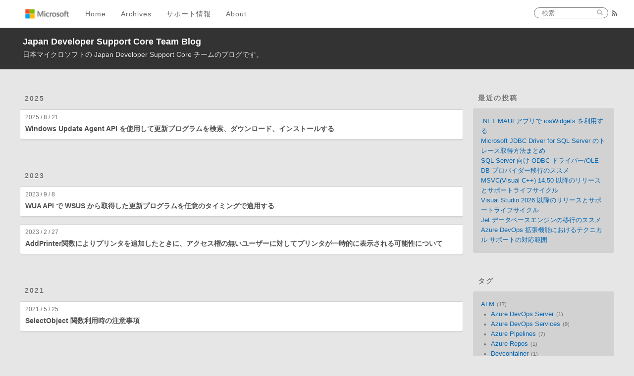

--- FILE ---
content_type: text/html; charset=utf-8
request_url: https://jpdscore.github.io/blog/tags/Windows-SDK/index.html
body_size: 4577
content:
<!DOCTYPE html>
<html lang="ja">
<head>
  <meta charset="utf-8">
  
  
  <title>タグ: Windows SDK | JPDSC Blog</title>
  <meta name="viewport" content="width=device-width, initial-scale=1, maximum-scale=1">
  <meta name="description" content="日本マイクロソフトの Japan Developer Support Core チームのブログです。">
<meta property="og:type" content="website">
<meta property="og:title" content="Japan Developer Support Core Team Blog">
<meta property="og:url" content="https://jpdscore.github.io/blog/tags/Windows-SDK/index.html">
<meta property="og:site_name" content="Japan Developer Support Core Team Blog">
<meta property="og:description" content="日本マイクロソフトの Japan Developer Support Core チームのブログです。">
<meta property="og:locale" content="ja_JP">
<meta property="article:author" content="Developer Support Core Japan">
<meta property="article:tag" content="Visual Studio">
<meta property="article:tag" content=".NET Framework">
<meta property="article:tag" content=".NET Core">
<meta property="article:tag" content=".NET">
<meta property="article:tag" content="Azure DevOps Services">
<meta property="article:tag" content="Azure DevOps Server">
<meta property="article:tag" content="Team Foundation Server">
<meta property="article:tag" content="Windows SDK">
<meta property="article:tag" content="Data Client">
<meta property="article:tag" content="HoloLens">
<meta property="article:tag" content="Azure Kinnect DK">
<meta property="article:tag" content="Azure DevTest Labs">
<meta property="article:tag" content="Azure Lab Services">
<meta property="article:tag" content="Azure PlayFab">
<meta property="article:tag" content="Azure Spatial Anchors">
<meta property="article:tag" content="Azure Dev Spaces">
<meta property="article:tag" content="Bridge to Kubernetes">
<meta property="article:tag" content="ClickOnce">
<meta property="article:tag" content="Windows Installer">
<meta property="article:tag" content="MSIX">
<meta property="article:tag" content="VBScript">
<meta property="article:tag" content="PowerShell">
<meta property="article:tag" content="Debug">
<meta property="article:tag" content="Copilot">
<meta property="article:tag" content="Dev Box">
<meta name="twitter:card" content="summary">
  
    <link rel="alternate" href="/blog/atom.xml" title="Japan Developer Support Core Team Blog" type="application/atom+xml">
  

  <link rel="icon" href="../../favicon.ico">
  <meta name="msapplication-TileColor" content="#ffffff">
  <meta name="theme-color" content="#ffffff">
  
    <link href="//fonts.googleapis.com/css?family=Source+Code+Pro" rel="stylesheet" type="text/css">
  
  
<link rel="stylesheet" href="../../css/style.css">

  
<link rel="stylesheet" href="../../css/copy-button.css">

  
<link rel="stylesheet" href="../../css/toc.css">

<meta name="generator" content="Hexo 7.3.0"></head>

<body>
  <div id="container">
    <div id="wrap">
      <header id="header">
  <div id="site-header-logo"></div>
  <div id="site-header-blog-wrapper"></div>
  <div id="header-outer" class="outer">
    <div id="header-inner" class="inner">
      <nav id="main-nav">
        <a id="main-nav-toggle" class="nav-icon"></a>
        <div id="ms-logo"></div>
        
          <a class="main-nav-link" href="../../index.html">Home</a>
        
          <a class="main-nav-link" href="../../archives">Archives</a>
        
        <a class="main-nav-link" target="_blank" rel="noopener" href="https://cssjpn.github.io/">サポート情報</a>
        <a class="main-nav-link" href="/blog/general/welcome/">About</a>
      </nav>
      <nav id="sub-nav">
        
          <a id="nav-rss-link" class="nav-icon" href="/blog/atom.xml" title="RSSフィード"></a>
        
      </nav>
      <div id="search-form-wrap">
        <form action="//www.google.com/search" method="get" accept-charset="UTF-8" name="google-search" onsubmit="var f=this;if(f['q'].value){var searchUrl =  'https://www.google.com/search?q=' +  encodeURIComponent(f['q'].value + ' site:' + f['sitesearch'].value) ;window.open(searchUrl, 'blank') };return false;" class="search-form"><input type="search" name="q" class="search-form-input" placeholder="検索"><button type="submit" id="nav-search-btn" class="search-form-submit"></button><input type="hidden" name="sitesearch" value="https://jpdscore.github.io/blog"></form>
      </div>
    </div>
    <div id="header-title" class="inner">
      <div id="logo-wrap">
        <a href="../../index.html" id="logo">Japan Developer Support Core Team Blog</a>
      </div>
      
        <div id="subtitle-wrap">
          <a href="../../index.html" id="subtitle">日本マイクロソフトの Japan Developer Support Core チームのブログです。</a>
        </div>
      
    </div>
  </div>
</header>
      <div class="outer">
        <section id="main">
  
  
    
    
      
      
      <section class="archives-wrap">
        <div class="archive-year-wrap">
          <a href="../../archives/2025" class="archive-year">2025</a>
        </div>
        <div class="archives">
    
    <article class="archive-article archive-type-post">
  <div class="archive-article-inner">
    <header class="archive-article-header">
      <a href="../../windowssdk/wuaapi-install-updates/" class="archive-article-date">
  <time datetime="2025-08-20T15:00:00.000Z" itemprop="datePublished">2025 / 8 / 21</time>
</a>
      
  
    <h1 itemprop="name">
      <a class="archive-article-title" href="../../windowssdk/wuaapi-install-updates/">Windows Update Agent API を使用して更新プログラムを検索、ダウンロード、インストールする</a>
    </h1>
  

    </header>
  </div>
</article>
  
    
    
      
        </div></section>
      
      
      <section class="archives-wrap">
        <div class="archive-year-wrap">
          <a href="../../archives/2023" class="archive-year">2023</a>
        </div>
        <div class="archives">
    
    <article class="archive-article archive-type-post">
  <div class="archive-article-inner">
    <header class="archive-article-header">
      <a href="../../windowssdk/wuaapi-install-later/" class="archive-article-date">
  <time datetime="2023-09-07T15:00:00.000Z" itemprop="datePublished">2023 / 9 / 8</time>
</a>
      
  
    <h1 itemprop="name">
      <a class="archive-article-title" href="../../windowssdk/wuaapi-install-later/">WUA API で WSUS から取得した更新プログラムを任意のタイミングで適用する</a>
    </h1>
  

    </header>
  </div>
</article>
  
    
    
    <article class="archive-article archive-type-post">
  <div class="archive-article-inner">
    <header class="archive-article-header">
      <a href="../../windowssdk/printer-temporarily-appears-when-use-addprinter-function/" class="archive-article-date">
  <time datetime="2023-02-26T15:00:00.000Z" itemprop="datePublished">2023 / 2 / 27</time>
</a>
      
  
    <h1 itemprop="name">
      <a class="archive-article-title" href="../../windowssdk/printer-temporarily-appears-when-use-addprinter-function/">AddPrinter関数によりプリンタを追加したときに、アクセス権の無いユーザーに対してプリンタが一時的に表示される可能性について</a>
    </h1>
  

    </header>
  </div>
</article>
  
    
    
      
        </div></section>
      
      
      <section class="archives-wrap">
        <div class="archive-year-wrap">
          <a href="../../archives/2021" class="archive-year">2021</a>
        </div>
        <div class="archives">
    
    <article class="archive-article archive-type-post">
  <div class="archive-article-inner">
    <header class="archive-article-header">
      <a href="../../windowssdk/note-when-use-selectobject-function/" class="archive-article-date">
  <time datetime="2021-05-25T08:17:43.000Z" itemprop="datePublished">2021 / 5 / 25</time>
</a>
      
  
    <h1 itemprop="name">
      <a class="archive-article-title" href="../../windowssdk/note-when-use-selectobject-function/">SelectObject 関数利用時の注意事項</a>
    </h1>
  

    </header>
  </div>
</article>
  
    
    
      
        </div></section>
      
      
      <section class="archives-wrap">
        <div class="archive-year-wrap">
          <a href="../../archives/2020" class="archive-year">2020</a>
        </div>
        <div class="archives">
    
    <article class="archive-article archive-type-post">
  <div class="archive-article-inner">
    <header class="archive-article-header">
      <a href="../../debugging/UMDH/" class="archive-article-date">
  <time datetime="2020-12-28T07:15:07.000Z" itemprop="datePublished">2020 / 12 / 28</time>
</a>
      
  
    <h1 itemprop="name">
      <a class="archive-article-title" href="../../debugging/UMDH/">[メモリリーク #1] [HOWTO] UMDH を用いたメモリリーク調査技法</a>
    </h1>
  

    </header>
  </div>
</article>
  
    
    
    <article class="archive-article archive-type-post">
  <div class="archive-article-inner">
    <header class="archive-article-header">
      <a href="../../debugging/using-WER/" class="archive-article-date">
  <time datetime="2020-11-25T01:32:06.000Z" itemprop="datePublished">2020 / 11 / 25</time>
</a>
      
  
    <h1 itemprop="name">
      <a class="archive-article-title" href="../../debugging/using-WER/">WER を使って Dump を採取する</a>
    </h1>
  

    </header>
  </div>
</article>
  
    
    
    <article class="archive-article archive-type-Dump ファイルの取得">
  <div class="archive-article-inner">
    <header class="archive-article-header">
      <a href="../../debugging/collect-dump/" class="archive-article-date">
  <time datetime="2020-11-24T08:33:19.000Z" itemprop="datePublished">2020 / 11 / 24</time>
</a>
      
  
    <h1 itemprop="name">
      <a class="archive-article-title" href="../../debugging/collect-dump/">Dump ファイルの取得</a>
    </h1>
  

    </header>
  </div>
</article>
  
    
    
    <article class="archive-article archive-type-post">
  <div class="archive-article-inner">
    <header class="archive-article-header">
      <a href="../../debugging/open-dump-by-windbg/" class="archive-article-date">
  <time datetime="2020-11-20T04:27:35.000Z" itemprop="datePublished">2020 / 11 / 20</time>
</a>
      
  
    <h1 itemprop="name">
      <a class="archive-article-title" href="../../debugging/open-dump-by-windbg/">WinDbg で Dump ファイルを開く</a>
    </h1>
  

    </header>
  </div>
</article>
  
    
    
    <article class="archive-article archive-type-post">
  <div class="archive-article-inner">
    <header class="archive-article-header">
      <a href="../../debugging/open-binaries-by-windbg/" class="archive-article-date">
  <time datetime="2020-11-11T09:15:35.000Z" itemprop="datePublished">2020 / 11 / 11</time>
</a>
      
  
    <h1 itemprop="name">
      <a class="archive-article-title" href="../../debugging/open-binaries-by-windbg/">WinDbg で EXE や DLL を Dump ファイルのように開く</a>
    </h1>
  

    </header>
  </div>
</article>
  
  
    </div></section>
  

</section>
        
          <aside id="sidebar">
  
    
  <div class="widget-wrap">
    <h3 class="widget-title">最近の投稿</h3>
    <div class="widget">
      <ul>
        
          <li>
            <a href="../../maui/iosWidgets/">.NET MAUI アプリで iosWidgets を利用する</a>
          </li>
        
          <li>
            <a href="../../dataclient/JDBC-Tracing/">Microsoft JDBC Driver for SQL Server のトレース取得方法まとめ</a>
          </li>
        
          <li>
            <a href="../../dataclient/Recommend-ODBCOLEDBFORSQL-Migration/">SQL Server 向け ODBC ドライバー/OLE DB プロバイダー移行のススメ</a>
          </li>
        
          <li>
            <a href="../../vs/vs2026-msvc-lifecycle/">MSVC(Visual C++) 14.50 以降のリリースとサポートライフサイクル</a>
          </li>
        
          <li>
            <a href="../../vs/vs2026-supportlifecycle/">Visual Studio 2026 以降のリリースとサポートライフサイクル</a>
          </li>
        
          <li>
            <a href="../../dataclient/Recommend-Jet-Migration/">Jet データベースエンジンの移行のススメ</a>
          </li>
        
          <li>
            <a href="../../azuredevops/extensions-support/">Azure DevOps 拡張機能におけるテクニカル サポートの対応範囲</a>
          </li>
        
      </ul>
    </div>
  </div>

  
    
  <div class="widget-wrap">
    <h3 class="widget-title">タグ</h3>
    <div class="widget">
      <ul class="tag-list"><li class="tag-list-item"><a class="tag-list-link" href="../ALM/">ALM</a><span class="tag-list-count">17</span><ul><li class="tag-list-item tag-list-item-child-tag"><a class="tag-list-link tag-list-link-child" href="../ALM/Azure-DevOps-Server">Azure DevOps Server</a><span class="tag-list-count">1</span></li><li class="tag-list-item tag-list-item-child-tag"><a class="tag-list-link tag-list-link-child" href="../ALM/Azure-DevOps-Services">Azure DevOps Services</a><span class="tag-list-count">9</span></li><li class="tag-list-item tag-list-item-child-tag"><a class="tag-list-link tag-list-link-child" href="../ALM/Azure-Pipelines">Azure Pipelines</a><span class="tag-list-count">7</span></li><li class="tag-list-item tag-list-item-child-tag"><a class="tag-list-link tag-list-link-child" href="../ALM/Azure-Repos">Azure Repos</a><span class="tag-list-count">1</span></li><li class="tag-list-item tag-list-item-child-tag"><a class="tag-list-link tag-list-link-child" href="../ALM/Devcontainer">Devcontainer</a><span class="tag-list-count">1</span></li><li class="tag-list-item tag-list-item-child-tag"><a class="tag-list-link tag-list-link-child" href="../ALM/GitHub">GitHub</a><span class="tag-list-count">1</span></li><li class="tag-list-item tag-list-item-child-tag"><a class="tag-list-link tag-list-link-child" href="../ALM/TFS">TFS</a><span class="tag-list-count">1</span></li><li class="tag-list-item tag-list-item-child-tag"><a class="tag-list-link tag-list-link-child" href="../ALM/Visual-Studio-Code">Visual Studio Code</a><span class="tag-list-count">1</span></li><li class="tag-list-item tag-list-item-child-tag"><a class="tag-list-link tag-list-link-child" href="../ALM/%E6%83%85%E5%A0%B1%E6%8E%A1%E5%8F%96%E6%89%8B%E9%A0%86">情報採取手順</a><span class="tag-list-count">4</span></li></ul></li><li class="tag-list-item"><a class="tag-list-link" href="../%E6%83%85%E5%A0%B1%E6%8E%A1%E5%8F%96%E6%89%8B%E9%A0%86/">情報採取手順</a><span class="tag-list-count">5</span><ul><li class="tag-list-item tag-list-item-child-tag"><a class="tag-list-link tag-list-link-child" href="../%E6%83%85%E5%A0%B1%E6%8E%A1%E5%8F%96%E6%89%8B%E9%A0%86/ALM">ALM</a><span class="tag-list-count">4</span></li><li class="tag-list-item tag-list-item-child-tag"><a class="tag-list-link tag-list-link-child" href="../%E6%83%85%E5%A0%B1%E6%8E%A1%E5%8F%96%E6%89%8B%E9%A0%86/Azure-DevOps-Server">Azure DevOps Server</a><span class="tag-list-count">1</span></li><li class="tag-list-item tag-list-item-child-tag"><a class="tag-list-link tag-list-link-child" href="../%E6%83%85%E5%A0%B1%E6%8E%A1%E5%8F%96%E6%89%8B%E9%A0%86/Azure-DevOps-Services">Azure DevOps Services</a><span class="tag-list-count">1</span></li><li class="tag-list-item tag-list-item-child-tag"><a class="tag-list-link tag-list-link-child" href="../%E6%83%85%E5%A0%B1%E6%8E%A1%E5%8F%96%E6%89%8B%E9%A0%86/Azure-Pipelines">Azure Pipelines</a><span class="tag-list-count">1</span></li><li class="tag-list-item tag-list-item-child-tag"><a class="tag-list-link tag-list-link-child" href="../%E6%83%85%E5%A0%B1%E6%8E%A1%E5%8F%96%E6%89%8B%E9%A0%86/TFS">TFS</a><span class="tag-list-count">1</span></li></ul></li><li class="tag-list-item"><a class="tag-list-link" href="../Data-Access/">Data Access</a><span class="tag-list-count">3</span><ul><li class="tag-list-item tag-list-item-child-tag"><a class="tag-list-link tag-list-link-child" href="../Data-Access/JDBC-Driver">JDBC Driver</a><span class="tag-list-count">1</span></li><li class="tag-list-item tag-list-item-child-tag"><a class="tag-list-link tag-list-link-child" href="../Data-Access/Jet">Jet</a><span class="tag-list-count">1</span></li><li class="tag-list-item tag-list-item-child-tag"><a class="tag-list-link tag-list-link-child" href="../Data-Access/SQL-Server">SQL Server</a><span class="tag-list-count">1</span></li></ul></li><li class="tag-list-item"><a class="tag-list-link" href="">Windows SDK</a><span class="tag-list-count">9</span><ul><li class="tag-list-item tag-list-item-child-tag"><a class="tag-list-link tag-list-link-child" href="/Debug">Debug</a><span class="tag-list-count">5</span></li><li class="tag-list-item tag-list-item-child-tag"><a class="tag-list-link tag-list-link-child" href="/Documents-and-Printing">Documents and Printing</a><span class="tag-list-count">1</span></li><li class="tag-list-item tag-list-item-child-tag"><a class="tag-list-link tag-list-link-child" href="/GDI">GDI</a><span class="tag-list-count">1</span></li><li class="tag-list-item tag-list-item-child-tag"><a class="tag-list-link tag-list-link-child" href="/Leak">Leak</a><span class="tag-list-count">1</span></li><li class="tag-list-item tag-list-item-child-tag"><a class="tag-list-link tag-list-link-child" href="/Windows-Update-Agent-API">Windows Update Agent API</a><span class="tag-list-count">2</span></li></ul></li><li class="tag-list-item"><a class="tag-list-link" href="../Debug/">Debug</a><span class="tag-list-count">15</span><ul><li class="tag-list-item tag-list-item-child-tag"><a class="tag-list-link tag-list-link-child" href="../Debug/NET">.NET</a><span class="tag-list-count">4</span></li><li class="tag-list-item tag-list-item-child-tag"><a class="tag-list-link tag-list-link-child" href="../Debug/AI">AI</a><span class="tag-list-count">2</span></li><li class="tag-list-item tag-list-item-child-tag"><a class="tag-list-link tag-list-link-child" href="../Debug/Leak">Leak</a><span class="tag-list-count">2</span></li><li class="tag-list-item tag-list-item-child-tag"><a class="tag-list-link tag-list-link-child" href="../Debug/Memory">Memory</a><span class="tag-list-count">1</span></li><li class="tag-list-item tag-list-item-child-tag"><a class="tag-list-link tag-list-link-child" href="../Debug/Visual-Studio">Visual Studio</a><span class="tag-list-count">1</span></li><li class="tag-list-item tag-list-item-child-tag"><a class="tag-list-link tag-list-link-child" href="../Debug/Windows-SDK">Windows SDK</a><span class="tag-list-count">5</span></li></ul></li><li class="tag-list-item"><a class="tag-list-link" href="../AI/">AI</a><span class="tag-list-count">3</span><ul><li class="tag-list-item tag-list-item-child-tag"><a class="tag-list-link tag-list-link-child" href="../AI/NET">.NET</a><span class="tag-list-count">1</span></li><li class="tag-list-item tag-list-item-child-tag"><a class="tag-list-link tag-list-link-child" href="../AI/Debug">Debug</a><span class="tag-list-count">2</span></li><li class="tag-list-item tag-list-item-child-tag"><a class="tag-list-link tag-list-link-child" href="../AI/Visual-Studio">Visual Studio</a><span class="tag-list-count">2</span></li></ul></li><li class="tag-list-item"><a class="tag-list-link" href="../NET/">.NET</a><span class="tag-list-count">18</span><ul><li class="tag-list-item tag-list-item-child-tag"><a class="tag-list-link tag-list-link-child" href="../NET/NET-Framework">.NET Framework</a><span class="tag-list-count">11</span></li><li class="tag-list-item tag-list-item-child-tag"><a class="tag-list-link tag-list-link-child" href="../NET/AI">AI</a><span class="tag-list-count">1</span></li><li class="tag-list-item tag-list-item-child-tag"><a class="tag-list-link tag-list-link-child" href="../NET/Debug">Debug</a><span class="tag-list-count">4</span></li><li class="tag-list-item tag-list-item-child-tag"><a class="tag-list-link tag-list-link-child" href="../NET/%E6%9B%B4%E6%96%B0%E3%83%97%E3%83%AD%E3%82%B0%E3%83%A9%E3%83%A0">更新プログラム</a><span class="tag-list-count">2</span></li></ul></li><li class="tag-list-item"><a class="tag-list-link" href="../Deployment/">Deployment</a><span class="tag-list-count">3</span><ul><li class="tag-list-item tag-list-item-child-tag"><a class="tag-list-link tag-list-link-child" href="../Deployment/ClickOnce">ClickOnce</a><span class="tag-list-count">3</span></li></ul></li><li class="tag-list-item"><a class="tag-list-link" href="../Dev-Box/">Dev Box</a><span class="tag-list-count">1</span><ul></ul></li><li class="tag-list-item"><a class="tag-list-link" href="../%E5%85%A8%E8%88%AC/">全般</a><span class="tag-list-count">1</span><ul></ul></li><li class="tag-list-item"><a class="tag-list-link" href="../Azure-PlayFab/">Azure PlayFab</a><span class="tag-list-count">4</span><ul></ul></li><li class="tag-list-item"><a class="tag-list-link" href="../Visual-Studio/">Visual Studio</a><span class="tag-list-count">16</span><ul><li class="tag-list-item tag-list-item-child-tag"><a class="tag-list-link tag-list-link-child" href="../Visual-Studio/AI">AI</a><span class="tag-list-count">2</span></li><li class="tag-list-item tag-list-item-child-tag"><a class="tag-list-link tag-list-link-child" href="../Visual-Studio/C">C#</a><span class="tag-list-count">2</span></li><li class="tag-list-item tag-list-item-child-tag"><a class="tag-list-link tag-list-link-child" href="../Visual-Studio/C">C++</a><span class="tag-list-count">6</span></li><li class="tag-list-item tag-list-item-child-tag"><a class="tag-list-link tag-list-link-child" href="../Visual-Studio/Debug">Debug</a><span class="tag-list-count">1</span></li><li class="tag-list-item tag-list-item-child-tag"><a class="tag-list-link tag-list-link-child" href="../Visual-Studio/VB-NET">VB.NET</a><span class="tag-list-count">2</span></li><li class="tag-list-item tag-list-item-child-tag"><a class="tag-list-link tag-list-link-child" href="../Visual-Studio/Visual-Studio-2026">Visual Studio 2026</a><span class="tag-list-count">1</span></li></ul></li></ul>
    </div>
  </div>


  
    
  <div class="widget-wrap">
    <h3 class="widget-title">アーカイブ</h3>
    <div class="widget">
      <ul class="archive-list"><li class="archive-list-item"><a class="archive-list-link" href="../../archives/2026/01/">2026 / 01</a><span class="archive-list-count">3</span></li><li class="archive-list-item"><a class="archive-list-link" href="../../archives/2025/12/">2025 / 12</a><span class="archive-list-count">5</span></li><li class="archive-list-item"><a class="archive-list-link" href="../../archives/2025/11/">2025 / 11</a><span class="archive-list-count">4</span></li><li class="archive-list-item"><a class="archive-list-link" href="../../archives/2025/10/">2025 / 10</a><span class="archive-list-count">4</span></li><li class="archive-list-item"><a class="archive-list-link" href="../../archives/2025/09/">2025 / 09</a><span class="archive-list-count">4</span></li><li class="archive-list-item"><a class="archive-list-link" href="../../archives/2025/08/">2025 / 08</a><span class="archive-list-count">4</span></li><li class="archive-list-item"><a class="archive-list-link" href="../../archives/2025/07/">2025 / 07</a><span class="archive-list-count">7</span></li><li class="archive-list-item"><a class="archive-list-link" href="../../archives/2025/06/">2025 / 06</a><span class="archive-list-count">1</span></li><li class="archive-list-item"><a class="archive-list-link" href="../../archives/2024/08/">2024 / 08</a><span class="archive-list-count">1</span></li><li class="archive-list-item"><a class="archive-list-link" href="../../archives/2024/06/">2024 / 06</a><span class="archive-list-count">2</span></li><li class="archive-list-item"><a class="archive-list-link" href="../../archives/2024/04/">2024 / 04</a><span class="archive-list-count">1</span></li><li class="archive-list-item"><a class="archive-list-link" href="../../archives/2024/03/">2024 / 03</a><span class="archive-list-count">1</span></li><li class="archive-list-item"><a class="archive-list-link" href="../../archives/2023/09/">2023 / 09</a><span class="archive-list-count">1</span></li><li class="archive-list-item"><a class="archive-list-link" href="../../archives/2023/06/">2023 / 06</a><span class="archive-list-count">1</span></li><li class="archive-list-item"><a class="archive-list-link" href="../../archives/2023/03/">2023 / 03</a><span class="archive-list-count">1</span></li><li class="archive-list-item"><a class="archive-list-link" href="../../archives/2023/02/">2023 / 02</a><span class="archive-list-count">2</span></li><li class="archive-list-item"><a class="archive-list-link" href="../../archives/2022/12/">2022 / 12</a><span class="archive-list-count">1</span></li><li class="archive-list-item"><a class="archive-list-link" href="../../archives/2022/11/">2022 / 11</a><span class="archive-list-count">1</span></li><li class="archive-list-item"><a class="archive-list-link" href="../../archives/2022/07/">2022 / 07</a><span class="archive-list-count">1</span></li><li class="archive-list-item"><a class="archive-list-link" href="../../archives/2022/06/">2022 / 06</a><span class="archive-list-count">1</span></li><li class="archive-list-item"><a class="archive-list-link" href="../../archives/2022/04/">2022 / 04</a><span class="archive-list-count">3</span></li><li class="archive-list-item"><a class="archive-list-link" href="../../archives/2022/03/">2022 / 03</a><span class="archive-list-count">3</span></li><li class="archive-list-item"><a class="archive-list-link" href="../../archives/2022/01/">2022 / 01</a><span class="archive-list-count">1</span></li><li class="archive-list-item"><a class="archive-list-link" href="../../archives/2021/12/">2021 / 12</a><span class="archive-list-count">1</span></li><li class="archive-list-item"><a class="archive-list-link" href="../../archives/2021/08/">2021 / 08</a><span class="archive-list-count">2</span></li><li class="archive-list-item"><a class="archive-list-link" href="../../archives/2021/05/">2021 / 05</a><span class="archive-list-count">1</span></li><li class="archive-list-item"><a class="archive-list-link" href="../../archives/2021/04/">2021 / 04</a><span class="archive-list-count">4</span></li><li class="archive-list-item"><a class="archive-list-link" href="../../archives/2021/02/">2021 / 02</a><span class="archive-list-count">2</span></li><li class="archive-list-item"><a class="archive-list-link" href="../../archives/2021/01/">2021 / 01</a><span class="archive-list-count">4</span></li><li class="archive-list-item"><a class="archive-list-link" href="../../archives/2020/12/">2020 / 12</a><span class="archive-list-count">3</span></li><li class="archive-list-item"><a class="archive-list-link" href="../../archives/2020/11/">2020 / 11</a><span class="archive-list-count">5</span></li><li class="archive-list-item"><a class="archive-list-link" href="../../archives/2020/10/">2020 / 10</a><span class="archive-list-count">1</span></li><li class="archive-list-item"><a class="archive-list-link" href="../../archives/2020/09/">2020 / 09</a><span class="archive-list-count">4</span></li></ul>
    </div>
  </div>


  
    <div class="widget-wrap">
  <h3 class="widget-title">旧ブログ/フォーラム</h3>
  <div class="widget">
    <ul>
      
        <li>
          <a target="_blank" rel="noopener" href="https://social.msdn.microsoft.com/Forums/ja-jp/home?forum=visualstudiosupportteamja">Visual Studio サポートチーム フォーラム</a>
        </li>
      
        <li>
          <a target="_blank" rel="noopener" href="https://social.msdn.microsoft.com/Forums/ja-jp/home?forum=windowssdksupportteamja&filter=alltypes&sort=lastpostdesc">Windows SDK サポートチーム フォーラム</a>
        </li>
      
        <li>
          <a target="_blank" rel="noopener" href="https://docs.microsoft.com/en-us/archive/blogs/jpvsblog/">Visual Studio サポート チーム blog</a>
        </li>
      
        <li>
          <a target="_blank" rel="noopener" href="https://docs.microsoft.com/en-us/archive/blogs/japan_platform_sdkwindows_sdk_support_team_blog/">JAPAN Platform SDK（Windows SDK） Support Team Blog</a>
        </li>
      
    </ul>
  </div>
</div>

  
    <div class="widget-wrap">
  <h3 class="widget-title">関連リンク</h3>
  <div class="widget">
    <ul>
      
        <li>
          <a target="_blank" rel="noopener" href="https://developercommunity.visualstudio.com/">Developer Community</a>
        </li>
      
        <li>
          <a target="_blank" rel="noopener" href="https://devblogs.microsoft.com/dotnet/">.NET Blog</a>
        </li>
      
        <li>
          <a target="_blank" rel="noopener" href="https://devblogs.microsoft.com/visualstudio/">Visual Studio Blog</a>
        </li>
      
        <li>
          <a target="_blank" rel="noopener" href="https://devblogs.microsoft.com/cppblog/">C++ Team Blog</a>
        </li>
      
        <li>
          <a target="_blank" rel="noopener" href="https://devblogs.microsoft.com/xamarin/">Xamarin Blog</a>
        </li>
      
        <li>
          <a target="_blank" rel="noopener" href="https://devblogs.microsoft.com/devops/">Azure DevOps Blog</a>
        </li>
      
        <li>
          <a target="_blank" rel="noopener" href="https://techcommunity.microsoft.com/t5/azure-lab-services/bg-p/AzureLabServicesBlog/">Azure Lab Services Blog</a>
        </li>
      
        <li>
          <a target="_blank" rel="noopener" href="https://devblogs.microsoft.com/appcenter/">App Center Blog</a>
        </li>
      
        <li>
          <a target="_blank" rel="noopener" href="https://status.azure.com/status/">Azure Status</a>
        </li>
      
        <li>
          <a target="_blank" rel="noopener" href="https://status.dev.azure.com/">Azure DevOps - Status</a>
        </li>
      
    </ul>
  </div>
</div>

  
</aside>
        
      </div>
      <footer id="footer">
  
  <div class="outer">
    <div id="footer-info" class="inner">
      &copy; 2026 Developer Support Core Japan<br>
      Powered by <a href="http://hexo.io/" target="_blank">Hexo</a>
    </div>
  </div>
</footer>
    </div>
    <nav id="mobile-nav">
  
    <a href="../../index.html" class="mobile-nav-link">Home</a>
  
    <a href="../../archives" class="mobile-nav-link">Archives</a>
  
</nav>
    

<script src="//ajax.googleapis.com/ajax/libs/jquery/2.0.3/jquery.min.js"></script>


<script src="../../js/script.js"></script>


<script src="../../js/toc.js"></script>






  </div>
</body>
</html>

--- FILE ---
content_type: text/css; charset=utf-8
request_url: https://jpdscore.github.io/blog/css/style.css
body_size: 5663
content:
body {
  width: 100%;
}
body:before,
body:after {
  content: "";
  display: table;
}
body:after {
  clear: both;
}
html,
body,
div,
span,
applet,
object,
iframe,
h1,
h2,
h3,
h4,
h5,
h6,
p,
blockquote,
pre,
a,
abbr,
acronym,
address,
big,
cite,
code,
del,
dfn,
em,
img,
ins,
kbd,
q,
s,
samp,
small,
strike,
strong,
sub,
sup,
tt,
var,
dl,
dt,
dd,
ol,
ul,
li,
fieldset,
form,
label,
legend,
table,
caption,
tbody,
tfoot,
thead,
tr,
th,
td {
  margin: 0;
  padding: 0;
  border: 0;
  outline: 0;
  font-weight: inherit;
  font-style: inherit;
  font-family: inherit;
  font-size: 100%;
  vertical-align: baseline;
}
body {
  line-height: 1;
  color: #000;
  background: #fff;
}
ol,
ul {
  list-style: none;
}
table {
  border-collapse: separate;
  border-spacing: 0;
  vertical-align: middle;
}
caption,
th,
td {
  text-align: left;
  font-weight: normal;
  vertical-align: middle;
}
a img {
  border: none;
}
input,
button {
  margin: 0;
  padding: 0;
}
input::-moz-focus-inner,
button::-moz-focus-inner {
  border: 0;
  padding: 0;
}
a {
  text-decoration: none;
}
a:hover {
  text-decoration: underline;
}
@font-face {
  font-family: FontAwesome;
  font-style: normal;
  font-weight: normal;
  src: url("fonts/fontawesome-webfont.eot?v=#4.0.3");
  src: url("fonts/fontawesome-webfont.eot?#iefix&v=#4.0.3") format("embedded-opentype"), url("fonts/fontawesome-webfont.woff?v=#4.0.3") format("woff"), url("fonts/fontawesome-webfont.ttf?v=#4.0.3") format("truetype"), url("fonts/fontawesome-webfont.svg#fontawesomeregular?v=#4.0.3") format("svg");
}
html,
body,
#container {
  height: 100%;
}
body {
  background: #e6e6e6;
  font: 14px "Segoe UI", "SegoeUI", "Segoe WP", "Helvetica Neue", "Helvetica", "Tahoma", "Arial", sans-serif;
  -webkit-text-size-adjust: 100%;
}
.outer {
  max-width: 1220px;
  margin: 0 auto;
  padding: 0 20px;
}
.outer:before,
.outer:after {
  content: "";
  display: table;
}
.outer:after {
  clear: both;
}
.inner {
  display: inline;
  float: left;
  width: 98.33333333333333%;
  margin: 0 0.833333333333333%;
  margin-left: 18px;
}
.left,
.alignleft {
  float: left;
}
.right,
.alignright {
  float: right;
}
.clear {
  clear: both;
}
#container {
  position: relative;
}
.mobile-nav-on {
  overflow: hidden;
}
#wrap {
  height: 100%;
  width: 100%;
  position: absolute;
  top: 0;
  left: 0;
  -webkit-transition: 0.2s ease-out;
  -moz-transition: 0.2s ease-out;
  -ms-transition: 0.2s ease-out;
  transition: 0.2s ease-out;
  z-index: 1;
  background: #e6e6e6;
}
.mobile-nav-on #wrap {
  left: 280px;
}
@media screen and (min-width: 768px) {
  #main {
    display: inline;
    float: left;
    width: 73.33333333333333%;
    margin: 0 0.833333333333333%;
  }
}
.article-date,
.article-date-single,
.article-category-link,
.archive-year,
.widget-title {
  text-decoration: none;
  text-transform: uppercase;
  letter-spacing: 2px;
  color: #737373;
  margin-top: 1em;
  margin-bottom: 1em;
/*margin-left: 20px*/
  margin-left: 10px;
  line-height: 1em;
  text-shadow: 0 1px #fff;
  font-weight: bold;
}
.article-inner,
.archive-article-inner {
  background: #fff;
  -webkit-box-shadow: 1px 2px 3px #ddd;
  box-shadow: 1px 2px 3px #ddd;
  border: 1px solid #d2d2d2;
  border-radius: 3px;
}
.article-entry h1,
.widget h1 {
  font-size: 2em;
}
.article-entry h2,
.widget h2 {
  font-size: 1.5em;
}
.article-entry h3,
.widget h3 {
  font-size: 1.3em;
}
.article-entry h4,
.widget h4 {
  font-size: 1.2em;
}
.article-entry h5,
.widget h5 {
  font-size: 1em;
}
.article-entry h6,
.widget h6 {
  font-size: 1em;
  color: #737373;
}
.article-entry hr,
.widget hr {
  border: 1px dashed #d2d2d2;
}
.article-entry strong,
.widget strong {
  font-weight: bold;
}
.article-entry em,
.widget em,
.article-entry cite,
.widget cite {
  font-style: italic;
}
.article-entry sup,
.widget sup,
.article-entry sub,
.widget sub {
  font-size: 0.75em;
  line-height: 0;
  position: relative;
  vertical-align: baseline;
}
.article-entry sup,
.widget sup {
  top: -0.5em;
}
.article-entry sub,
.widget sub {
  bottom: -0.2em;
}
.article-entry small,
.widget small {
  font-size: 0.85em;
}
.article-entry acronym,
.widget acronym,
.article-entry abbr,
.widget abbr {
  border-bottom: 1px dotted;
}
.article-entry ul,
.widget ul,
.article-entry ol,
.widget ol,
.article-entry dl,
.widget dl {
  margin: 0 20px;
  line-height: 1.6em;
}
.article-entry ul ul,
.widget ul ul,
.article-entry ol ul,
.widget ol ul,
.article-entry ul ol,
.widget ul ol,
.article-entry ol ol,
.widget ol ol {
  margin-top: 0;
  margin-bottom: 0;
}
.article-entry ul,
.widget ul {
  list-style: disc;
}
.article-entry ol,
.widget ol {
  list-style: decimal;
}
.article-entry dt,
.widget dt {
  font-weight: bold;
}
#header {
  height: 140px;
  position: relative;
  border-bottom: 1px solid #d2d2d2;
}
#header:before,
#header:after {
  content: "";
  position: absolute;
  left: 0;
  right: 0;
  height: 40px;
}
#header:before {
  top: 0;
/* background: linear-gradient(rgba(0, 0, 0, 0.2), transparent) */
}
#header:after {
  bottom: 0;
/* background: linear-gradient(transparent, rgba(0, 0, 0, 0.2)) */
}
#header-outer {
  height: 100%;
  position: relative;
}
#header-inner {
  position: relative;
  overflow: hidden;
}
#site-header-logo {
  position: absolute;
  top: 0;
  left: 0;
  width: 100%;
  height: 40%;
  background-color: #fff;
  z-index: -1;
}
#site-header-blog-wrapper {
  position: absolute;
  top: 40%;
  left: 0;
  width: 100%;
  height: 60%;
/* background: url(banner-url) center #000 */
/* background-size: cover */
  background-color: #333;
  z-index: -1;
}
#header-title {
/* text-align: center */
  height: 27px;
  position: absolute;
  top: 53%;
  left: 0;
  margin-left: 36px;
/* margin-top: logo-size * -0.5 */
  width: 90%;
}
#logo,
#subtitle {
  text-decoration: none;
  color: #fff;
  font-weight: 300;
  text-shadow: 0 1px 4px rgba(0,0,0,0.3);
}
#logo {
  font-size: 18px;
  font-weight: bolder;
/* line-height: logo-size */
/* letter-spacing: 2px */
}
#subtitle {
  color: #e6e6e6;
  font-size: 14px;
  line-height: 14px;
/* letter-spacing: 1px */
}
#subtitle-wrap {
  margin-top: 7px;
}
#main-nav {
  float: left;
  margin-left: -15px;
}
.nav-icon,
.main-nav-link {
  float: left;
  color: #000;
  opacity: 0.6;
  text-decoration: none;
/* text-shadow: 0 1px rgba(0, 0, 0, 0.2) */
  font-size: 14px;
  -webkit-transition: opacity 0.2s;
  -moz-transition: opacity 0.2s;
  -ms-transition: opacity 0.2s;
  transition: opacity 0.2s;
  display: block;
  padding: 20px 15px;
}
.nav-icon:hover,
.main-nav-link:hover {
  opacity: 1;
  color: #0065b3;
}
#ms-logo {
  width: 124px;
  height: 56px;
  float: left;
  background: url("images/logo.png") center #fff;
  background-size: cover;
}
.nav-icon {
  font-family: font-icon;
  text-align: center;
  font-size: 14px;
  width: 14px;
  height: 14px;
  padding: 20px 15px;
  position: relative;
  cursor: pointer;
}
.main-nav-link {
/*font-weight: 300*/
  letter-spacing: 1px;
}
@media screen and (max-width: 479px) {
  .main-nav-link {
    display: none;
  }
}
#main-nav-toggle {
  display: none;
}
#main-nav-toggle:before {
  content: "\f0c9";
  font-family: FontAwesome;
}
@media screen and (max-width: 479px) {
  #main-nav-toggle {
    display: block;
  }
}
#sub-nav {
  float: right;
  margin-right: -15px;
}
#nav-rss-link:before {
  content: "\f09e";
  font-family: FontAwesome;
}
#nav-search-btn:before {
  content: "\f002";
  font-family: FontAwesome;
}
#search-form-wrap {
  position: absolute;
  top: 15px;
  width: 150px;
  height: 30px;
  right: 20px;
  -webkit-transition: 0.2s ease-out;
  -moz-transition: 0.2s ease-out;
  -ms-transition: 0.2s ease-out;
  transition: 0.2s ease-out;
}
#search-form-wrap.on {
  opacity: 1;
  right: 0;
}
@media screen and (max-width: 479px) {
  #search-form-wrap {
    width: 100%;
    right: -100%;
  }
}
.search-form {
  position: absolute;
  top: 0;
  left: 0;
  right: 0;
  background: #fff;
  padding: 2px 15px;
  border-radius: 15px;
  border: 1px #737373 solid;
/*box-shadow: 0 0 10px rgba(0, 0, 0, 0.3)*/
}
.search-form-input {
  border: none;
  background: none;
  color: #505050;
  width: 100%;
  font: 13px "Segoe UI", "SegoeUI", "Segoe WP", "Helvetica Neue", "Helvetica", "Tahoma", "Arial", sans-serif;
  outline: none;
}
.search-form-input::-webkit-search-results-decoration,
.search-form-input::-webkit-search-cancel-button {
  -webkit-appearance: none;
}
.search-form-submit {
  position: absolute;
  top: 40% /*edited*/;
  right: 10px;
  margin-top: -7px;
  font: 13px font-icon;
  border: none;
  background: none;
  color: #bbb;
  cursor: pointer;
}
.search-form-submit:hover,
.search-form-submit:focus {
  color: #777;
}
.article {
  margin: 50px 0;
}
.article-inner {
  overflow: hidden;
}
.article-meta:before,
.article-meta:after {
  content: "";
  display: table;
}
.article-meta:after {
  clear: both;
}
.article-date {
  float: left;
  margin-bottom: 0.5em !important;
}
.article-date-single {
/* float: left */
  margin: 3px 0 0 0 !important;
  font-size: 14px !important;
  text-shadow: none !important;
  letter-spacing: 0 !important;
  font-weight: normal !important;
}
.article-category {
  float: left;
  line-height: 1em;
  color: #ccc;
  text-shadow: 0 1px #fff;
  margin-left: 8px;
}
.article-category:before {
  content: "\2022";
}
.article-category-link {
  margin: 0 12px 1em;
}
.article-header {
  padding: 0 20px;
}
.article-header-single {
  padding: 20px;
}
.article-share {
  color: #999;
  border-bottom: 1px solid #ddd;
  height: 20px;
  margin: 0 20px 0;
}
.article-share a {
  color: #737373;
  text-decoration: none;
}
a.article-share:hover {
  color: #505050;
}
.article-title {
  text-decoration: none;
  font-size: 2em;
  font-weight: bold;
  color: #505050;
  line-height: 1.3em;
  -webkit-transition: color 0.2s;
  -moz-transition: color 0.2s;
  -ms-transition: color 0.2s;
  transition: color 0.2s;
}
.article-readmore,
width: 100% {
  margin: 1.6em 0 !important;
/*text-align: right*/
}
.article-readmore a {
  display: inline-block;
  line-height: 1em;
  padding: 6px 15px;
  border-radius: 15px;
  background: #e6e6e6;
  color: #737373 !important;
  text-shadow: 0 1px #fff;
  text-decoration: none;
}
.article-readmore a:hover {
  background: #0065b3;
  color: #fff !important;
  text-decoration: none !important;
  text-shadow: 0 1px #00518f;
}
.article-entry {
  color: #505050;
  padding: 20px;
}
.article-entry:before,
.article-entry:after {
  content: "";
  display: table;
}
.article-entry:after {
  clear: both;
}
.article-entry p,
.article-entry table {
  line-height: 1.6em;
  margin: 1.6em 0;
}
.article-entry h1,
.article-entry h2,
.article-entry h3,
.article-entry h4,
.article-entry h5,
.article-entry h6 {
  font-weight: bold;
}
.article-entry h1,
.article-entry h2,
.article-entry h3,
.article-entry h4,
.article-entry h5,
.article-entry h6 {
  line-height: 1.1em;
  margin: 1.1em 0;
/* color: #f60 */
}
.article-entry a {
  color: #0065b3;
  text-decoration: none;
}
.article-entry a:hover {
  text-decoration: underline;
}
.article-entry h1,
.article-entry h2,
.article-entry h3 {
  position: relative;
}
.article-entry h1:hover .headerlink,
.article-entry h2:hover .headerlink,
.article-entry h3:hover .headerlink {
  opacity: 1;
}
.article-entry .headerlink {
  cursor: pointer;
  position: absolute;
  top: 0.1em;
  left: -0.6em;
  opacity: 0;
  -webkit-transition: visibility 1s;
  -moz-transition: visibility 1s;
  -ms-transition: visibility 1s;
  transition: visibility 1s;
  color: #737373;
  vertical-align: middle;
}
.article-entry .headerlink:hover {
  text-decoration: none;
}
.article-entry .headerlink:before {
  position: absolute;
  content: "\f0c1";
  font-family: FontAwesome;
  font-size: 0.6em;
  -webkit-transform: rotate(-45deg);
  -moz-transform: rotate(-45deg);
  -ms-transform: rotate(-45deg);
  transform: rotate(-45deg);
}
.article-entry ul,
.article-entry ol,
.article-entry dl {
  margin-top: 1.6em;
  margin-bottom: 1.6em;
}
.article-entry img,
.article-entry video {
  max-width: 100%;
  height: auto;
  display: block;
  -webkit-box-shadow: 0 0 5px 1px rgba(0,0,0,0.2);
  box-shadow: 0 0 5px 1px rgba(0,0,0,0.2);
  padding: 5px;
  border: 1px solid #ccc;
  border-radius: 5px;
/* margin: auto */
/* [makotsur] delete style 'margin auto = centering style' */
}
.article-entry iframe {
  border: none;
}
.article-entry table {
  width: 100%;
  border-collapse: collapse;
  border-spacing: 0;
}
.article-entry th {
  font-weight: bold;
  border-bottom: 3px solid #d2d2d2;
  padding-bottom: 0.5em;
}
.article-entry td {
  border-bottom: 1px solid #d2d2d2;
  padding: 10px 0;
}
.article-entry blockquote {
  font-family: "Segoe UI", "SegoeUI", "Segoe WP", "Helvetica Neue", "Helvetica", "Tahoma", "Arial", sans-serif;
  font-style: italic;
  margin: 1.6em 20px;
  background-color: #f6f6f6;
}
.article-entry blockquote footer {
  font-size: 14px;
  margin: 1.6em 0;
  font-family: "Segoe UI", "SegoeUI", "Segoe WP", "Helvetica Neue", "Helvetica", "Tahoma", "Arial", sans-serif;
}
.article-entry blockquote footer cite:before {
  content: "—";
  padding: 0 0.5em;
}
.article-entry .pullquote {
  text-align: left;
  width: 45%;
  margin: 0;
}
.article-entry .pullquote.left {
  margin-left: 0.5em;
  margin-right: 1em;
}
.article-entry .pullquote.right {
  margin-right: 0.5em;
  margin-left: 1em;
}
.article-entry .caption {
  color: #737373;
  display: block;
  font-size: 0.9em;
  margin-top: 0.5em;
  position: relative;
  text-align: center;
}
.article-entry .video-container {
  position: relative;
  padding-top: 56.25%;
  height: 0;
  overflow: hidden;
}
.article-entry .video-container iframe,
.article-entry .video-container object,
.article-entry .video-container embed {
  position: absolute;
  top: 0;
  left: 0;
  width: 100%;
  height: 100%;
  margin-top: 0;
}
.article-more-link a {
  display: inline-block;
  line-height: 1em;
  padding: 6px 15px;
  border-radius: 15px;
  background: #e6e6e6;
  color: #737373;
  text-shadow: 0 1px #fff;
  text-decoration: none;
}
.article-more-link a:hover {
  background: #0065b3;
  color: #fff;
  text-decoration: none;
  text-shadow: 0 1px #00518f;
}
.article-footer {
  font-size: 0.85em;
  line-height: 1.6em;
  border-top: 1px solid #d2d2d2;
  padding-top: 0.8em;
  margin: 0 20px 20px;
}
.article-footer:before,
.article-footer:after {
  content: "";
  display: table;
}
.article-footer:after {
  clear: both;
}
.article-footer a {
  color: #737373;
  text-decoration: none;
}
.article-footer a:hover {
  color: #505050;
}
.article-tag-list-item {
  float: left;
  margin-right: 10px;
}
.article-tag-list-link:before {
  content: "#";
}
.article-comment-link {
  float: right;
}
.article-comment-link:before {
  content: "\f075";
  font-family: font-icon;
  padding-right: 8px;
}
.article-share-buttons {
  cursor: pointer;
  float: right;
  margin-left: 10px;
}
.article-share-link {
  cursor: pointer;
  float: right;
  margin-left: 20px;
}
.article-share-link:before {
  content: "\f064";
  font-family: FontAwesome;
  padding-right: 6px;
}
.article-github-issue-link {
  cursor: pointer;
  float: right;
  margin-left: 20px;
}
.article-github-issue-link:before {
  content: "\f09b";
  font-family: FontAwesome;
  padding-right: 6px;
}
.article-github-edit-link {
  cursor: pointer;
  float: right;
  margin-left: 20px;
}
.article-github-edit-link:before {
  content: "\f044";
  font-family: FontAwesome;
  padding-right: 6px;
}
.article-disclaimer {
/*font-family: font-serif*/
  font-family: SourceHanCodeJP;
  font-style: italic;
/*margin: line-height 20px*/
/*background-color: #f6f6f6*/
}
#article-nav {
  position: relative;
}
#article-nav:before,
#article-nav:after {
  content: "";
  display: table;
}
#article-nav:after {
  clear: both;
}
@media screen and (min-width: 768px) {
  #article-nav {
    margin: 50px 0;
  }
  #article-nav:before {
    width: 8px;
    height: 8px;
    position: absolute;
    top: 50%;
    left: 50%;
    margin-top: -4px;
    margin-left: -4px;
    content: "";
    border-radius: 50%;
    background: #d2d2d2;
    -webkit-box-shadow: 0 1px 2px #fff;
    box-shadow: 0 1px 2px #fff;
  }
}
.article-nav-link-wrap {
  text-decoration: none;
  color: #737373;
  -webkit-box-sizing: border-box;
  -moz-box-sizing: border-box;
  box-sizing: border-box;
  margin-top: 50px;
  text-align: center;
  display: block;
}
.article-nav-link-wrap:hover {
  color: #505050;
}
@media screen and (min-width: 768px) {
  .article-nav-link-wrap {
    width: 50%;
    margin-top: 0;
  }
}
@media screen and (min-width: 768px) {
  #article-nav-newer {
    float: left;
    text-align: right;
    padding-right: 20px;
  }
}
@media screen and (min-width: 768px) {
  #article-nav-older {
    float: right;
    text-align: left;
    padding-left: 20px;
  }
}
.article-nav-caption {
  text-transform: uppercase;
  letter-spacing: 2px;
  color: #505050;
  line-height: 1em;
  font-weight: bold;
}
#article-nav-newer .article-nav-caption {
  margin-right: -2px;
}
.article-nav-title {
  font-size: 0.85em;
  line-height: 1.6em;
  margin-top: 0.5em;
}
.article-share-box {
  position: absolute;
  display: none;
  background: #fff;
  -webkit-box-shadow: 1px 2px 10px rgba(0,0,0,0.2);
  box-shadow: 1px 2px 10px rgba(0,0,0,0.2);
  border-radius: 3px;
  margin-left: -145px;
  overflow: hidden;
  z-index: 1;
}
.article-share-box.on {
  display: block;
}
.article-share-input {
  width: 100%;
  background: none;
  -webkit-box-sizing: border-box;
  -moz-box-sizing: border-box;
  box-sizing: border-box;
  font: 14px "Segoe UI", "SegoeUI", "Segoe WP", "Helvetica Neue", "Helvetica", "Tahoma", "Arial", sans-serif;
  padding: 0 15px;
  color: #505050;
  outline: none;
  border: 1px solid #d2d2d2;
  border-radius: 3px 3px 0 0;
  height: 36px;
  line-height: 36px;
}
.article-share-links {
  background: #e6e6e6;
}
.article-share-links:before,
.article-share-links:after {
  content: "";
  display: table;
}
.article-share-links:after {
  clear: both;
}
.article-share-twitter,
.article-share-facebook,
.article-share-pinterest,
.article-share-linkedin,
.article-share-google {
  width: 50px;
  height: 36px;
  display: block;
  float: left;
  position: relative;
  color: #999;
  text-shadow: 0 1px #fff;
}
.article-share-twitter:before,
.article-share-facebook:before,
.article-share-pinterest:before,
.article-share-linkedin:before,
.article-share-google:before {
  font-size: 20px;
  font-family: font-icon;
  width: 20px;
  height: 20px;
  position: absolute;
  top: 50%;
  left: 50%;
  margin-top: -10px;
  margin-left: -10px;
  text-align: center;
}
.article-share-twitter:hover,
.article-share-facebook:hover,
.article-share-pinterest:hover,
.article-share-linkedin:hover,
.article-share-google:hover {
  color: #fff;
}
.article-share-twitter:before {
  content: "\f099";
  font-family: FontAwesome;
}
.article-share-twitter:hover {
  background: #00aced;
  text-shadow: 0 1px #008abe;
}
.article-share-facebook:before {
  content: "\f09a";
  font-family: FontAwesome;
}
.article-share-facebook:hover {
  background: #3b5998;
  text-shadow: 0 1px #2f477a;
}
.article-share-pinterest:before {
  content: "\f0d2";
  font-family: FontAwesome;
}
.article-share-pinterest:hover {
  background: #cb2027;
  text-shadow: 0 1px #a21a1f;
}
.article-share-linkedin:before {
  content: "\f08c";
  font-family: FontAwesome;
}
.article-share-linkedin:hover {
  background: #0077b5;
  text-shadow: 0 1px #a21a1f;
}
.article-share-google:before {
  content: "\f0d5";
  font-family: FontAwesome;
}
.article-share-google:hover {
  background: #dd4b39;
  text-shadow: 0 1px #be3221;
}
.article-gallery {
  background: #000;
  position: relative;
}
.article-gallery-photos {
  position: relative;
  overflow: hidden;
}
.article-gallery-img {
  display: none;
  max-width: 100%;
}
.article-gallery-img:first-child {
  display: block;
}
.article-gallery-img.loaded {
  position: absolute;
  display: block;
}
.article-gallery-img img {
  display: block;
  max-width: 100%;
  margin: 0 auto;
}
.admonition {
  margin: 1.5625em 0;
  padding: 0.6rem;
  overflow: hidden;
  page-break-inside: avoid;
  border-left: 0.3rem solid #42b983;
  border-radius: 0.3rem;
  -webkit-box-shadow: 0 0.1rem 0.4rem rgba(0,0,0,0.05), 0 0 0.05rem rgba(0,0,0,0.1);
  box-shadow: 0 0.1rem 0.4rem rgba(0,0,0,0.05), 0 0 0.05rem rgba(0,0,0,0.1);
  background-color: #fafafa;
}
p.admonition-title {
  position: relative;
  margin: -0.6rem -0.6rem 0.8em -0.6rem !important;
  padding: 0.4rem 0.6rem 0.4rem 2.5rem;
  font-weight: 700;
  background-color: rgba(66,185,131,0.1);
}
.admonition-title::before {
  position: absolute;
  top: 0.9rem;
  left: 1rem;
  width: 12px;
  height: 12px;
  background-color: #42b983;
  border-radius: 50%;
  content: ' ';
}
.info>.admonition-title,
.todo>.admonition-title {
  background-color: rgba(0,184,212,0.1);
}
.warning>.admonition-title,
.attention>.admonition-title,
.caution>.admonition-title {
  background-color: rgba(255,145,0,0.1);
}
.failure>.admonition-title,
.missing>.admonition-title,
.fail>.admonition-title,
.error>.admonition-title {
  background-color: rgba(255,82,82,0.1);
}
.admonition.info,
.admonition.todo {
  border-color: #00b8d4;
}
.admonition.warning,
.admonition.attention,
.admonition.caution {
  border-color: #ff9100;
}
.admonition.failure,
.admonition.missing,
.admonition.fail,
.admonition.error {
  border-color: #ff5252;
}
.info>.admonition-title::before,
.todo>.admonition-title::before {
  background-color: #00b8d4;
  border-radius: 50%;
}
.warning>.admonition-title::before,
.attention>.admonition-title::before,
.caution>.admonition-title::before {
  background-color: #ff9100;
  border-radius: 50%;
}
.failure>.admonition-title::before,
.missing>.admonition-title::before,
.fail>.admonition-title::before,
.error>.admonition-title::before {
  background-color: #ff5252;
  border-radius: 50%;
}
.admonition>.admonition-title+* {
  margin-top: 0 !important;
}
.admonition>:last-child {
  margin-bottom: 0 !important;
}
#comments {
  background: #fff;
  -webkit-box-shadow: 1px 2px 3px #ddd;
  box-shadow: 1px 2px 3px #ddd;
  padding: 20px;
  border: 1px solid #d2d2d2;
  border-radius: 3px;
  margin: 50px 0;
}
#comments a {
  color: #0065b3;
}
.archives-wrap {
  margin: 50px 0;
}
.archives:before,
.archives:after {
  content: "";
  display: table;
}
.archives:after {
  clear: both;
}
.archive-year-wrap {
  margin-bottom: 1em;
}
.archives {
  -webkit-column-gap: 10px;
  -moz-column-gap: 10px;
  column-gap: 10px;
}
.archive-article {
  -webkit-column-break-inside: avoid;
  page-break-inside: avoid;
  overflow: hidden;
  break-inside: avoid-column;
}
.archive-article-inner {
  padding: 10px;
  margin-bottom: 15px;
}
.archive-article-title {
  text-decoration: none;
  font-weight: bold;
  color: #505050;
  -webkit-transition: color 0.2s;
  -moz-transition: color 0.2s;
  -ms-transition: color 0.2s;
  transition: color 0.2s;
  line-height: 1.6em;
}
.archive-article-title:hover {
  color: #0065b3;
}
.archive-article-footer {
  margin-top: 1em;
}
.archive-article-date {
  color: #737373;
  text-decoration: none;
  font-size: 0.85em;
  line-height: 1em;
  margin-bottom: 0.5em;
  display: block;
}
#page-nav {
  margin: 50px auto;
  background: #fff;
  -webkit-box-shadow: 1px 2px 3px #ddd;
  box-shadow: 1px 2px 3px #ddd;
  border: 1px solid #d2d2d2;
  border-radius: 3px;
  text-align: center;
  color: #737373;
  overflow: hidden;
}
#page-nav:before,
#page-nav:after {
  content: "";
  display: table;
}
#page-nav:after {
  clear: both;
}
#page-nav a,
#page-nav span {
  padding: 10px 20px;
  line-height: 1;
  height: 2ex;
}
#page-nav a {
  color: #737373;
  text-decoration: none;
}
#page-nav a:hover {
  background: #737373;
  color: #fff;
}
#page-nav .prev {
  float: left;
}
#page-nav .next {
  float: right;
}
#page-nav .page-number {
  display: inline-block;
}
@media screen and (max-width: 479px) {
  #page-nav .page-number {
    display: none;
  }
}
#page-nav .current {
  color: #505050;
  font-weight: bold;
}
#page-nav .space {
  color: #d2d2d2;
}
#footer {
  background: #2f2f2f;
  padding: 50px 0;
  border-top: 1px solid #d2d2d2;
  color: #737373;
}
#footer a {
  color: #0065b3;
  text-decoration: none;
}
#footer a:hover {
  text-decoration: underline;
}
#footer-info {
  line-height: 1.6em;
  font-size: 0.85em;
}
.article-entry pre,
.article-entry .highlight {
  background: #2d2d2d;
  margin: 0 -20px;
  padding: 15px 20px;
  border-style: solid;
  border-color: #d2d2d2;
  border-width: 1px 0;
  overflow: auto;
  color: #ccc;
  line-height: 22.400000000000002px;
}
.article-entry .highlight .gutter pre,
.article-entry .gist .gist-file .gist-data .line-numbers {
  color: #666;
  font-size: 0.85em;
}
.article-entry pre,
.article-entry code {
  font-family: "Source Code Pro", Consolas, Monaco, Menlo, Consolas, monospace;
}
.article-entry code {
  background: #e6e6e6;
  text-shadow: 0 1px #fff;
  padding: 0 0.3em;
}
.article-entry pre code {
  background: none;
  text-shadow: none;
  padding: 0;
}
.article-entry .highlight {
  position: relative;
}
.article-entry .highlight pre {
  border: none;
  margin: 0;
  padding: 0;
}
.article-entry .highlight table {
  margin: 0;
  width: auto;
}
.article-entry .highlight td {
  border: none;
  padding: 0;
}
.article-entry .highlight figcaption {
  font-size: 0.85em;
  color: #999;
  line-height: 1em;
  margin-bottom: 1em;
}
.article-entry .highlight figcaption:before,
.article-entry .highlight figcaption:after {
  content: "";
  display: table;
}
.article-entry .highlight figcaption:after {
  clear: both;
}
.article-entry .highlight figcaption a {
  float: right;
}
.article-entry .highlight .gutter pre {
  text-align: right;
  padding-right: 20px;
}
.article-entry .highlight .line {
  height: 22.400000000000002px;
}
.article-entry .highlight .line.marked {
  background: #515151;
}
.article-entry .gist {
  margin: 0 -20px;
  border-style: solid;
  border-color: #d2d2d2;
  border-width: 1px 0;
  background: #2d2d2d;
  padding: 15px 20px 15px 0;
}
.article-entry .gist .gist-file {
  border: none;
  font-family: "Source Code Pro", Consolas, Monaco, Menlo, Consolas, monospace;
  margin: 0;
}
.article-entry .gist .gist-file .gist-data {
  background: none;
  border: none;
}
.article-entry .gist .gist-file .gist-data .line-numbers {
  background: none;
  border: none;
  padding: 0 20px 0 0;
}
.article-entry .gist .gist-file .gist-data .line-data {
  padding: 0 !important;
}
.article-entry .gist .gist-file .highlight {
  margin: 0;
  padding: 0;
  border: none;
}
.article-entry .gist .gist-file .gist-meta {
  background: #2d2d2d;
  color: #999;
  font: 0.85em "Segoe UI", "SegoeUI", "Segoe WP", "Helvetica Neue", "Helvetica", "Tahoma", "Arial", sans-serif;
  text-shadow: 0 0;
  padding: 0;
  margin-top: 1em;
  margin-left: 20px;
}
.article-entry .gist .gist-file .gist-meta a {
  color: #0065b3;
  font-weight: normal;
}
.article-entry .gist .gist-file .gist-meta a:hover {
  text-decoration: underline;
}
pre .comment,
pre .title {
  color: #999;
}
pre .variable,
pre .attribute,
pre .tag,
pre .regexp,
pre .ruby .constant,
pre .xml .tag .title,
pre .xml .pi,
pre .xml .doctype,
pre .html .doctype,
pre .css .id,
pre .css .class,
pre .css .pseudo {
  color: #f2777a;
}
pre .number,
pre .preprocessor,
pre .built_in,
pre .literal,
pre .params,
pre .constant {
  color: #f99157;
}
pre .class,
pre .ruby .class .title,
pre .css .rules .attribute {
  color: #9c9;
}
pre .string,
pre .value,
pre .inheritance,
pre .header,
pre .ruby .symbol,
pre .xml .cdata {
  color: #9c9;
}
pre .css .hexcolor {
  color: #6cc;
}
pre .function,
pre .python .decorator,
pre .python .title,
pre .ruby .function .title,
pre .ruby .title .keyword,
pre .perl .sub,
pre .javascript .title,
pre .coffeescript .title {
  color: #69c;
}
pre .keyword,
pre .javascript .function {
  color: #c9c;
}
.code-copy-btn {
  position: absolute;
  top: 8px;
  right: 8px;
  background: rgba(255,255,255,0.1);
  color: #fff;
  border: 1px solid rgba(255,255,255,0.2);
  border-radius: 4px;
  padding: 4px 8px;
  font-size: 12px;
  cursor: pointer;
  opacity: 0;
  -webkit-transition: opacity 0.2s ease;
  -moz-transition: opacity 0.2s ease;
  -ms-transition: opacity 0.2s ease;
  transition: opacity 0.2s ease;
  z-index: 10;
  font-family: "Segoe UI", "SegoeUI", "Segoe WP", "Helvetica Neue", "Helvetica", "Tahoma", "Arial", sans-serif;
}
.code-copy-btn:hover {
  background: rgba(255,255,255,0.2);
}
.code-copy-btn.copied {
  background: rgba(76,175,80,0.8);
  color: #fff;
}
.highlight:hover .code-copy-btn {
  opacity: 1;
}
pre:hover .code-copy-btn {
  opacity: 1;
}
@media screen and (max-width: 479px) {
  #mobile-nav {
    position: absolute;
    top: 0;
    left: 0;
    width: 280px;
    height: 100%;
    background: #2f2f2f;
    border-right: 1px solid #fff;
  }
}
@media screen and (max-width: 479px) {
  .mobile-nav-link {
    display: block;
    color: #737373;
    text-decoration: none;
    padding: 15px 20px;
    font-weight: bold;
  }
  .mobile-nav-link:hover {
    color: #fff;
  }
}
#issue-header {
  width: 100%;
  height: 38px;
  background: #fff;
  margin: -40px 0 2px;
}
#issue-header a {
  float: right;
  letter-spacing: 1px;
  color: #505050;
  font-size: 14px;
  margin-top: 10px;
}
a#issue-header:hover {
  color: #0065b3;
}
.issue-header {
  width: 100vw;
  height: 40px;
  background: #fff;
  margin: 0;
  -webkit-box-shadow: 1px 2px 3px #ddd;
  box-shadow: 1px 2px 3px #ddd;
  border-bottom: 1px solid #d2d2d2;
}
@media screen and (min-width: 768px) {
  #sidebar {
    display: inline;
    float: left;
    width: 23.333333333333332%;
    margin: 0 0.833333333333333%;
  }
}
.widget-wrap {
  margin: 50px 0;
}
.widget {
  color: #737373;
  background: #d2d2d2;
  -webkit-box-shadow: 0 -1px 4px #d2d2d2 inset;
  box-shadow: 0 -1px 4px #d2d2d2 inset;
  border: 1px solid #d2d2d2;
  padding: 15px;
  border-radius: 3px;
}
.widget a {
  color: #0065b3;
  text-decoration: none;
}
.widget a:hover {
  text-decoration: underline;
}
.widget ul ul,
.widget ol ul,
.widget dl ul,
.widget ul ol,
.widget ol ol,
.widget dl ol,
.widget ul dl,
.widget ol dl,
.widget dl dl {
  margin-left: 15px;
  list-style: disc;
}
.widget {
  line-height: 1.6em;
  word-wrap: break-word;
  font-size: 0.9em;
}
.widget ul,
.widget ol {
  list-style: none;
  margin: 0;
}
.widget ul ul,
.widget ol ul,
.widget ul ol,
.widget ol ol {
  margin: 0 20px;
}
.widget ul ul,
.widget ol ul {
  list-style: disc;
}
.widget ul ol,
.widget ol ol {
  list-style: decimal;
}
.category-list-count,
.tag-list-count,
.archive-list-count {
  padding-left: 5px;
  color: #737373;
  font-size: 0.85em;
}
.category-list-count:before,
.tag-list-count:before,
.archive-list-count:before {
  content: "(";
}
.category-list-count:after,
.tag-list-count:after,
.archive-list-count:after {
  content: ")";
}
.tagcloud a {
  margin-right: 5px;
  display: inline-block;
}


--- FILE ---
content_type: text/css; charset=utf-8
request_url: https://jpdscore.github.io/blog/css/copy-button.css
body_size: -99
content:
/* Copy to clipboard button styles */
.code-copy-btn {
  position: absolute;
  top: 8px;
  right: 8px;
  background: rgba(255, 255, 255, 0.1);
  color: #fff;
  border: 1px solid rgba(255, 255, 255, 0.2);
  border-radius: 4px;
  padding: 4px 8px;
  font-size: 12px;
  cursor: pointer;
  opacity: 0;
  transition: opacity 0.2s ease;
  z-index: 10;
  font-family: -apple-system, BlinkMacSystemFont, "Segoe UI", Roboto, "Helvetica Neue", Arial, sans-serif;
  min-width: 48px;
  text-align: center;
  box-sizing: border-box;
}

.code-copy-btn:hover {
  background: rgba(255, 255, 255, 0.2);
}

.code-copy-btn.copied {
  background: rgba(76, 175, 80, 0.8);
  color: #fff;
  font-size: 13px;
  font-weight: bold;
}

.code-copy-btn.error {
  background: rgba(244, 67, 54, 0.8);
  color: #fff;
  font-size: 13px;
  font-weight: bold;
}

.highlight {
  position: relative;
}

.highlight:hover .code-copy-btn {
  opacity: 1;
}

/* For non-highlight code blocks */
pre:hover .code-copy-btn {
  opacity: 1;
}

--- FILE ---
content_type: text/css; charset=utf-8
request_url: https://jpdscore.github.io/blog/css/toc.css
body_size: 601
content:
/* Table of Contents */
#toc {
  position: fixed;
  left: 15px;
  top: 200px; /* Align with article content top */
  width: 200px;
  max-height: calc(100vh - 250px); /* Dynamic height based on viewport */
  overflow-y: auto;
  background: rgba(255, 255, 255, 0.98);
  border: 1px solid #d2d2d2;
  border-radius: 8px;
  padding: 15px;
  box-shadow: 0 4px 20px rgba(0, 0, 0, 0.15);
  z-index: 1000;
  font-size: 12px;
  line-height: 1.4;
  backdrop-filter: blur(10px);
}

.toc-title {
  font-weight: bold;
  margin-bottom: 15px;
  color: #333;
  border-bottom: 2px solid #0065b3;
  padding-bottom: 8px;
  font-size: 14px;
  text-align: center;
}

.toc-list {
  list-style: none;
  margin: 0;
  padding: 0;
}

.toc-child-list {
  list-style: none;
  margin: 5px 0 0 0;
  padding: 0;
}

.toc-item {
  margin: 0;
  padding: 0;
}

.toc-level-2 {
  margin-bottom: 8px;
}

.toc-level-3 {
  margin-bottom: 4px;
}

.toc-link {
  display: block;
  color: #505050;
  text-decoration: none;
  padding: 4px 8px;
  border-radius: 4px;
  transition: all 0.2s ease;
  border-left: 3px solid transparent;
}

.toc-level-2 > .toc-link {
  font-weight: 500;
  padding-left: 8px;
}

.toc-level-3 .toc-link {
  padding-left: 16px;
  font-size: 12px;
  color: #737373;
}

.toc-link:hover {
  background-color: #f5f5f5;
  color: #0065b3;
  text-decoration: none;
  border-left-color: #0065b3;
}

.toc-link.active {
  background-color: #e8f4fd;
  color: #0065b3;
  border-left-color: #0065b3;
  font-weight: 600;
}

.toc-level-3 .toc-link.active {
  font-weight: 500;
}

/* Scrollbar styling */
#toc::-webkit-scrollbar {
  width: 6px;
}

#toc::-webkit-scrollbar-track {
  background: #f1f1f1;
  border-radius: 3px;
}

#toc::-webkit-scrollbar-thumb {
  background: #c1c1c1;
  border-radius: 3px;
}

#toc::-webkit-scrollbar-thumb:hover {
  background: #a8a8a8;
}

/* Responsive design */
@media screen and (max-width: 1200px) {
  #toc {
    display: none;
  }
}

@media screen and (min-width: 1201px) and (max-width: 1399px) {
  #toc {
    left: 10px;
    width: 180px;
    top: 180px;
  }
}

/* Large screen adjustments */
@media screen and (min-width: 1400px) {
  #toc {
    left: 20px;
    width: 220px;
    top: 200px;
  }
}

@media screen and (min-width: 1600px) {
  #toc {
    left: 30px;
    width: 240px;
    top: 220px;
  }
}

/* Animation */
@keyframes fadeInLeft {
  from {
    opacity: 0;
    transform: translateX(-20px);
  }
  to {
    opacity: 1;
    transform: translateX(0);
  }
}

#toc {
  animation: fadeInLeft 0.3s ease-out;
}

/* Main content area adjustment when TOC is displayed */
@media screen and (min-width: 1201px) {
  body.has-toc .outer {
    margin-left: 240px;
  }
}

@media screen and (min-width: 1400px) {
  body.has-toc .outer {
    margin-left: 270px;
  }
}

@media screen and (min-width: 1600px) {
  body.has-toc .outer {
    margin-left: 300px;
  }
}

--- FILE ---
content_type: application/javascript; charset=utf-8
request_url: https://jpdscore.github.io/blog/js/toc.js
body_size: 979
content:
document.addEventListener('DOMContentLoaded', function() {
    const article = document.querySelector('.article-entry');
    const tocContainer = document.querySelector('#toc');
    
    if (!article || !tocContainer) return;
    
    // H2とH3要素を取得
    const headings = article.querySelectorAll('h2, h3');
    
    if (headings.length === 0) {
        tocContainer.style.display = 'none';
        return;
    }
    
    // Add TOC display class to body
    document.body.classList.add('has-toc');
    
    // Hide if too few headings (2 or less)
    if (headings.length <= 2) {
        tocContainer.style.display = 'none';
        return;
    }
    
    // Position TOC to align with article content
    function positionTOC() {
        const articleHeader = document.querySelector('.article-header-single');
        if (articleHeader) {
            const headerRect = articleHeader.getBoundingClientRect();
            const scrollTop = window.pageYOffset || document.documentElement.scrollTop;
            tocContainer.style.top = (headerRect.top + scrollTop) + 'px';
        }
    }
    
    // Initial positioning
    positionTOC();
    
    // Reposition on window resize
    window.addEventListener('resize', positionTOC);
    
    // Generate TOC structure
    let tocHTML = '<div class="toc-title">この記事の内容</div><ul class="toc-list">';
    let currentLevel = 2;
    
    headings.forEach((heading, index) => {
        const level = parseInt(heading.tagName.substring(1));
        const id = `toc-heading-${index}`;
        const text = heading.textContent;
        
        // Add ID to heading if it doesn't have one
        if (!heading.id) {
            heading.id = id;
        }
        
        // Generate HTML based on heading level
        if (level === 2) {
            if (currentLevel === 3) {
                tocHTML += '</ul></li>';
            }
            tocHTML += `<li class="toc-item toc-level-2"><a href="#${heading.id}" class="toc-link">${text}</a>`;
            currentLevel = 2;
        } else if (level === 3) {
            if (currentLevel === 2) {
                tocHTML += '<ul class="toc-child-list">';
            }
            tocHTML += `<li class="toc-item toc-level-3"><a href="#${heading.id}" class="toc-link">${text}</a></li>`;
            currentLevel = 3;
        }
    });
    
    // Close the last level
    if (currentLevel === 3) {
        tocHTML += '</ul></li>';
    } else if (currentLevel === 2) {
        tocHTML += '</li>';
    }
    
    tocHTML += '</ul>';
    tocContainer.innerHTML = tocHTML;
    
    // Add smooth scrolling
    const tocLinks = tocContainer.querySelectorAll('.toc-link');
    tocLinks.forEach(link => {
        link.addEventListener('click', function(e) {
            e.preventDefault();
            const targetId = this.getAttribute('href').substring(1);
            const targetElement = document.getElementById(targetId);
            
            if (targetElement) {
                const offsetTop = targetElement.offsetTop - 80; // Offset for header
                window.scrollTo({
                    top: offsetTop,
                    behavior: 'smooth'
                });
                
                // Highlight active link
                tocLinks.forEach(tl => tl.classList.remove('active'));
                this.classList.add('active');
            }
        });
    });
    
    // Highlight active element on scroll
    let scrollTimer = null;
    window.addEventListener('scroll', function() {
        if (scrollTimer) {
            clearTimeout(scrollTimer);
        }
        
        scrollTimer = setTimeout(() => {
            const scrollPosition = window.scrollY + 120; // Offset adjustment
            let activeHeading = null;
            
            // Find the closest heading
            for (let i = headings.length - 1; i >= 0; i--) {
                if (headings[i].offsetTop <= scrollPosition) {
                    activeHeading = headings[i];
                    break;
                }
            }
            
            tocLinks.forEach(link => link.classList.remove('active'));
            
            if (activeHeading) {
                const activeLink = tocContainer.querySelector(`a[href="#${activeHeading.id}"]`);
                if (activeLink) {
                    activeLink.classList.add('active');
                    
                    // Scroll active element into view within TOC
                    const tocRect = tocContainer.getBoundingClientRect();
                    const linkRect = activeLink.getBoundingClientRect();
                    
                    if (linkRect.top < tocRect.top || linkRect.bottom > tocRect.bottom) {
                        activeLink.scrollIntoView({
                            behavior: 'smooth',
                            block: 'center'
                        });
                    }
                }
            }
        }, 50); // 50ms throttling
    });
});

--- FILE ---
content_type: application/javascript; charset=utf-8
request_url: https://jpdscore.github.io/blog/js/script.js
body_size: 1687
content:
(function($){
  // Search
  var $searchWrap = $('#search-form-wrap'),
    isSearchAnim = false,
    searchAnimDuration = 200;

  var startSearchAnim = function(){
    isSearchAnim = true;
  };

  var stopSearchAnim = function(callback){
    setTimeout(function(){
      isSearchAnim = false;
      callback && callback();
    }, searchAnimDuration);
  };

  $('#nav-search-btn').on('click', function(){
    if (isSearchAnim) return;

    startSearchAnim();
    $searchWrap.addClass('on');
    stopSearchAnim(function(){
      $('.search-form-input').focus();
    });
  });

  $('.search-form-input').on('blur', function(){
    startSearchAnim();
    $searchWrap.removeClass('on');
    stopSearchAnim();
  });

  // Share
  $('body').on('click', function(){
    $('.article-share-box.on').removeClass('on');
  }).on('click', '.article-share-link', function(e){
    e.stopPropagation();

    var $this = $(this),
      url = $this.attr('data-url'),
      encodedUrl = encodeURIComponent(url),
      id = 'article-share-box-' + $this.attr('data-id'),
      offset = $this.offset();

    if ($('#' + id).length){
      var box = $('#' + id);

      if (box.hasClass('on')){
        box.removeClass('on');
        return;
      }
    } else {
      var html = [
        '<div id="' + id + '" class="article-share-box">',
          '<input class="article-share-input" value="' + url + '">',
          '<div class="article-share-links">',
            '<a href="https://twitter.com/intent/tweet?url=' + encodedUrl + '" class="article-share-twitter" target="_blank" title="Twitter"></a>',
            '<a href="https://www.facebook.com/sharer.php?u=' + encodedUrl + '" class="article-share-facebook" target="_blank" title="Facebook"></a>',
          '</div>',
        '</div>'
      ].join('');

      var box = $(html);

      $('body').append(box);
    }

    $('.article-share-box.on').hide();

    box.css({
      top: offset.top + 25,
      left: offset.left
    }).addClass('on');
  }).on('click', '.article-share-box', function(e){
    e.stopPropagation();
  }).on('click', '.article-share-box-input', function(){
    $(this).select();
  }).on('click', '.article-share-box-link', function(e){
    e.preventDefault();
    e.stopPropagation();

    window.open(this.href, 'article-share-box-window-' + Date.now(), 'width=500,height=450');
  });

  // Caption
  $('.article-entry').each(function(i){
    $(this).find('img').each(function(){
      if ($(this).parent().hasClass('fancybox')) return;

      var alt = this.alt;

      if (alt) $(this).after('<span class="caption">' + alt + '</span>');

      $(this).wrap('<a href="' + this.src + '" title="' + alt + '" class="fancybox"></a>');
    });

    $(this).find('.fancybox').each(function(){
      $(this).attr('rel', 'article' + i);
    });
  });

  if ($.fancybox){
    $('.fancybox').fancybox();
  }

  // Mobile nav
  var $container = $('#container'),
    isMobileNavAnim = false,
    mobileNavAnimDuration = 200;

  var startMobileNavAnim = function(){
    isMobileNavAnim = true;
  };

  var stopMobileNavAnim = function(){
    setTimeout(function(){
      isMobileNavAnim = false;
    }, mobileNavAnimDuration);
  }

  $('#main-nav-toggle').on('click', function(){
    if (isMobileNavAnim) return;

    startMobileNavAnim();
    $container.toggleClass('mobile-nav-on');
    stopMobileNavAnim();
  });

  $('#wrap').on('click', function(){
    if (isMobileNavAnim || !$container.hasClass('mobile-nav-on')) return;

    $container.removeClass('mobile-nav-on');
  });

  // Code copy functionality
  function addCopyButtons() {
    // Add copy buttons to highlight blocks
    $('.highlight').each(function() {
      var $highlight = $(this);
      if ($highlight.find('.code-copy-btn').length === 0) {
        var $copyBtn = $('<button class="code-copy-btn" title="コードをコピー">コピー</button>');
        $highlight.append($copyBtn);
      }
    });

    // Add copy buttons to regular pre blocks (not inside highlight)
    $('.article-entry pre').not('.highlight pre').each(function() {
      var $pre = $(this);
      if ($pre.parent().hasClass('highlight')) return;
      if ($pre.find('.code-copy-btn').length === 0) {
        $pre.css('position', 'relative');
        var $copyBtn = $('<button class="code-copy-btn" title="コードをコピー">コピー</button>');
        $pre.append($copyBtn);
      }
    });
  }

  // Copy to clipboard function
  function copyToClipboard(text) {
    if (navigator.clipboard && window.isSecureContext) {
      return navigator.clipboard.writeText(text);
    } else {
      // Fallback for older browsers
      var textArea = document.createElement('textarea');
      textArea.value = text;
      textArea.style.position = 'fixed';
      textArea.style.left = '-999999px';
      textArea.style.top = '-999999px';
      document.body.appendChild(textArea);
      textArea.focus();
      textArea.select();
      
      return new Promise(function(resolve, reject) {
        if (document.execCommand('copy')) {
          resolve();
        } else {
          reject();
        }
        document.body.removeChild(textArea);
      });
    }
  }

  // Handle copy button clicks
  $(document).on('click', '.code-copy-btn', function(e) {
    e.preventDefault();
    e.stopPropagation();
    
    var $btn = $(this);
    var $codeBlock = $btn.parent();
    var codeText = '';
    
    // Get code text from highlight blocks
    if ($codeBlock.hasClass('highlight')) {
      var $code = $codeBlock.find('code');
      if ($code.length > 0) {
        codeText = $code.text();
      } else {
        // For table-based highlight
        var $lines = $codeBlock.find('.code .line');
        if ($lines.length > 0) {
          codeText = $lines.map(function() { return $(this).text(); }).get().join('\n');
        } else {
          codeText = $codeBlock.find('pre').text();
        }
      }
    } else {
      // For regular pre blocks
      codeText = $codeBlock.find('code').length > 0 ? $codeBlock.find('code').text() : $codeBlock.text();
      // Remove the copy button text from the copied content
      codeText = codeText.replace('コピー', '').trim();
    }
    
    copyToClipboard(codeText).then(function() {
      $btn.addClass('copied').text('✓');
      setTimeout(function() {
        $btn.removeClass('copied').text('コピー');
      }, 2000);
    }).catch(function() {
      $btn.addClass('error').text('✗');
      setTimeout(function() {
        $btn.removeClass('error').text('コピー');
      }, 2000);
    });
  });

  // Initialize copy buttons when page loads
  $(document).ready(function() {
    addCopyButtons();
    
    // Re-observe for dynamically loaded content using MutationObserver
    if (window.MutationObserver) {
      var observer = new MutationObserver(function(mutations) {
        var shouldAddButtons = false;
        mutations.forEach(function(mutation) {
          if (mutation.type === 'childList' && mutation.addedNodes.length > 0) {
            for (var i = 0; i < mutation.addedNodes.length; i++) {
              var node = mutation.addedNodes[i];
              if (node.nodeType === 1 && (node.tagName === 'PRE' || node.className.indexOf('highlight') !== -1)) {
                shouldAddButtons = true;
                break;
              }
            }
          }
        });
        if (shouldAddButtons) {
          setTimeout(addCopyButtons, 100);
        }
      });
      
      observer.observe(document.body, {
        childList: true,
        subtree: true
      });
    }
  });

})(jQuery);